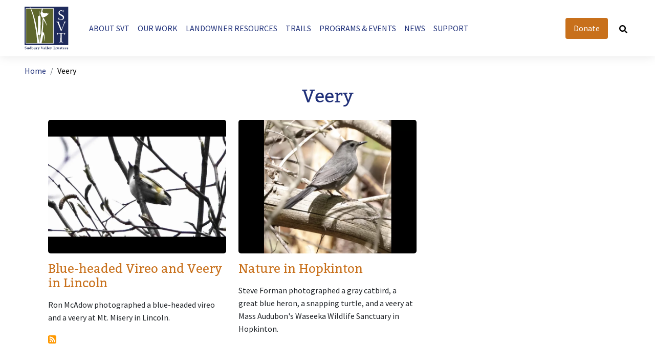

--- FILE ---
content_type: text/html; charset=UTF-8
request_url: https://www.svtweb.org/taxonomy/term/1618
body_size: 11522
content:

<!DOCTYPE html>
<html lang="en" dir="ltr" prefix="content: http://purl.org/rss/1.0/modules/content/  dc: http://purl.org/dc/terms/  foaf: http://xmlns.com/foaf/0.1/  og: http://ogp.me/ns#  rdfs: http://www.w3.org/2000/01/rdf-schema#  schema: http://schema.org/  sioc: http://rdfs.org/sioc/ns#  sioct: http://rdfs.org/sioc/types#  skos: http://www.w3.org/2004/02/skos/core#  xsd: http://www.w3.org/2001/XMLSchema# " class="h-100">
  <head>
    <meta charset="utf-8" />
<script async src="https://www.googletagmanager.com/gtag/js?id=UA-80569691-1"></script>
<script>window.dataLayer = window.dataLayer || [];function gtag(){dataLayer.push(arguments)};gtag("js", new Date());gtag("set", "developer_id.dMDhkMT", true);gtag("config", "UA-80569691-1", {"groups":"default","anonymize_ip":true,"page_placeholder":"PLACEHOLDER_page_path"});</script>
<link rel="canonical" href="https://www.svtweb.org/taxonomy/term/1618" />
<link rel="image_src" href="" />
<meta property="og:url" content="https://www.svtweb.org/taxonomy/term/1618" />
<meta property="og:title" content="Veery | Sudbury Valley Trustees" />
<meta property="og:image" content="" />
<meta name="Generator" content="Drupal 10 (https://www.drupal.org)" />
<meta name="MobileOptimized" content="width" />
<meta name="HandheldFriendly" content="true" />
<meta name="viewport" content="width=device-width, initial-scale=1.0" />
<link rel="icon" href="/sites/default/files/svt-favicon.png" type="image/png" />
<link rel="alternate" type="application/rss+xml" title="Veery" href="https://www.svtweb.org/taxonomy/term/1618/feed" />

    <title>Veery | Sudbury Valley Trustees</title>
    <link rel="stylesheet" media="all" href="/sites/default/files/css/css_6acIcbFZBwVSjA4X5ChDQHngEu_o8inuhZDag2zdru0.css?delta=0&amp;language=en&amp;theme=bot_custom5&amp;include=[base64]" />
<link rel="stylesheet" media="all" href="/sites/default/files/css/css_iY1u8GXbwRTrP29WVsPv7U2pFqEFLKNIrisWmLwJ29o.css?delta=1&amp;language=en&amp;theme=bot_custom5&amp;include=[base64]" />

    <script src="https://use.fontawesome.com/releases/v5.13.1/js/all.js" defer crossorigin="anonymous" data-search-pseudo-elements></script>
<script src="https://use.fontawesome.com/releases/v5.13.1/js/v4-shims.js" defer crossorigin="anonymous" data-search-pseudo-elements></script>

  </head>
  <body class="path-taxonomy   d-flex flex-column h-100">
        <a href="#main-content" class="visually-hidden focusable skip-link">
      Skip to main content
    </a>
    
      <div class="dialog-off-canvas-main-canvas d-flex flex-column h-100" data-off-canvas-main-canvas>
    

<header>
  

    <nav class="navbar navbar-expand-lg   ">
    <div class="container-fluid m-0 p-0 d-flex px-5">
        <div class="region region-nav-branding">
    <div id="block-bot-custom5-branding" class="block block-system block-system-branding-block">
  
    
  <div class="navbar-brand d-flex align-items-center">

    <a href="/" title="Home" rel="home" class="site-logo d-block">
    <img src="/themes/custom/bot_custom5/logo.svg" alt="Home" />
  </a>
  
  <div>
    
      </div>
</div>
</div>

  </div>



      <div class="flex-wrap" id="navbarSupportedContent">
          <div class="region region-nav-main">
    <nav aria-labelledby="block-bot-custom5-main-navigation-menu" id="block-bot-custom5-main-navigation" class="block block-menu navigation menu--main">
            
  <h5 class="visually-hidden" id="block-bot-custom5-main-navigation-menu">Main navigation</h5>
  

        
            <ul data-block="nav_main" class="navbar-nav mr-auto">
                        <li class="nav-item dropdown">
          <a href="/about-svt" class="nav-item nav-link dropdown-toggle" role="button" data-bs-toggle="dropdown" aria-expanded="false" title="Expand menu About SVT" data-drupal-link-system-path="node/8">About SVT</a>
                  <ul class="dropdown-menu">
                        <li class="nav-item">
          <a href="/about-svt" class="dropdown-item" data-drupal-link-system-path="node/8">About SVT</a>
      </li>

                    <li class="nav-item">
          <a href="/about-svt/contact-svt" class="dropdown-item" data-drupal-link-system-path="node/12">Contact SVT Staff</a>
      </li>

                    <li class="nav-item">
          <a href="/about-svt/board-directors" class="dropdown-item" data-drupal-link-system-path="node/11">Board of Directors</a>
      </li>

                    <li class="nav-item">
          <a href="/about-svt/svt-strategic-plan" class="dropdown-item" data-drupal-link-system-path="node/7059">SVT Strategic Plan</a>
      </li>

                    <li class="nav-item">
          <a href="/about-svt/job-volunteer-opportunities" class="dropdown-item" data-drupal-link-system-path="node/3791">Job &amp; Volunteer Opportunities</a>
      </li>

        </ul>
  
      </li>

                    <li class="nav-item dropdown">
          <a href="/our-work" class="nav-item nav-link dropdown-toggle" role="button" data-bs-toggle="dropdown" aria-expanded="false" title="Expand menu Our Work" data-drupal-link-system-path="node/7590">Our Work</a>
                  <ul class="dropdown-menu">
                        <li class="nav-item dropdown">
          <a href="/land-protection" class="dropdown-item" data-drupal-link-system-path="node/15">Land Protection</a>
      </li>

                    <li class="nav-item dropdown">
          <a href="/stewardship" class="dropdown-item" data-drupal-link-system-path="node/16">Stewardship</a>
      </li>

                    <li class="nav-item">
          <a href="/our-work/collaborations" class="dropdown-item" data-drupal-link-system-path="node/3793">Collaborations</a>
      </li>

                    <li class="nav-item">
          <a href="/conservation-prioritization-suasco" class="dropdown-item" data-drupal-link-system-path="node/1000234">Conservation Prioritization in the SuAsCo</a>
      </li>

                    <li class="nav-item dropdown">
          <a href="/mca" class="dropdown-item" data-drupal-link-system-path="node/500020">Metrowest Conservation Alliance</a>
      </li>

                    <li class="nav-item">
          <a href="/our-work/valuing-natures-services-toolkit" class="dropdown-item" data-drupal-link-system-path="node/10848">Valuing Nature&#039;s Services Toolkit</a>
      </li>

        </ul>
  
      </li>

                    <li class="nav-item dropdown">
          <a href="/landowner-resources" class="nav-item nav-link dropdown-toggle" role="button" data-bs-toggle="dropdown" aria-expanded="false" title="Expand menu Landowner Resources" data-drupal-link-system-path="node/7520">Landowner Resources</a>
                  <ul class="dropdown-menu">
                        <li class="nav-item">
          <a href="/landowner-resources/ways-conserve-land" class="dropdown-item" data-drupal-link-system-path="node/7148">Ways to Conserve Land</a>
      </li>

                    <li class="nav-item dropdown">
          <a href="/landowner-resources/managing-your-land-conservation-purposes" class="dropdown-item" data-drupal-link-system-path="node/7204">Managing Your Land for Conservation Purposes</a>
      </li>

                    <li class="nav-item">
          <a href="/landowner-resources/conservation-restrictions-guide-landowners" class="dropdown-item" data-drupal-link-system-path="node/7891">Conservation Restrictions: A Guide for Landowners</a>
      </li>

        </ul>
  
      </li>

                    <li class="nav-item dropdown">
          <a href="/trail-maps" class="nav-item nav-link dropdown-toggle" role="button" data-bs-toggle="dropdown" aria-expanded="false" title="Expand menu Trails" data-drupal-link-system-path="node/4">Trails</a>
                  <ul class="dropdown-menu">
                        <li class="nav-item">
          <a href="/trail-maps" class="dropdown-item" data-drupal-link-system-path="node/4">Trail Maps</a>
      </li>

                    <li class="nav-item">
          <a href="/properties/trail-policies" class="dropdown-item" data-drupal-link-system-path="node/23">Trail Policies</a>
      </li>

                    <li class="nav-item">
          <a href="/trail-maps/interactive-svt-trail-map" class="dropdown-item" data-drupal-link-system-path="node/1000130">Interactive Trail Finder</a>
      </li>

                    <li class="nav-item">
          <a href="/Trail-Maps/Suggested-Walks" class="dropdown-item" data-drupal-link-system-path="node/1000047">Suggested Walks</a>
      </li>

                    <li class="nav-item">
          <a href="/all-persons-trail-wolbach-farm" class="dropdown-item" data-drupal-link-system-path="node/1001157">All Persons&#039; Trail at Wolbach</a>
      </li>

        </ul>
  
      </li>

                    <li class="nav-item dropdown">
          <a href="https://svtprograms.funraise.org/" class="nav-item nav-link dropdown-toggle" role="button" data-bs-toggle="dropdown" aria-expanded="false" title="Expand menu Programs &amp; Events">Programs &amp; Events</a>
                  <ul class="dropdown-menu">
                        <li class="nav-item">
          <a href="https://svtprograms.funraise.org/" class="dropdown-item">Program Calendar</a>
      </li>

                    <li class="nav-item">
          <a href="/outdoor-voices-speaker-series" class="dropdown-item" data-drupal-link-system-path="node/1000943">Outdoor Voices Speaker Series</a>
      </li>

                    <li class="nav-item">
          <a href="/svt-webinars-recorded-nature-programs" class="dropdown-item" data-drupal-link-system-path="node/1000280">Recorded Webinars</a>
      </li>

                    <li class="nav-item">
          <a href="/program-policies" class="dropdown-item" data-drupal-link-system-path="node/1000091">Program Policies</a>
      </li>

                    <li class="nav-item">
          <a href="/flower-power-annual-gala" class="dropdown-item" data-drupal-link-system-path="node/1001318">2026 Flower Power Gala</a>
      </li>

        </ul>
  
      </li>

                    <li class="nav-item dropdown">
          <a href="/news" class="nav-item nav-link dropdown-toggle" role="button" data-bs-toggle="dropdown" aria-expanded="false" title="Expand menu News" data-drupal-link-system-path="node/1000007">News</a>
                  <ul class="dropdown-menu">
                        <li class="nav-item">
          <a href="/news" class="dropdown-item" data-drupal-link-system-path="node/1000007">News Archive</a>
      </li>

                    <li class="nav-item">
          <a href="/news/nature-sightings" class="dropdown-item" data-drupal-link-system-path="node/25">Nature Sightings</a>
      </li>

                    <li class="nav-item">
          <a href="/news/newsletters" class="dropdown-item" data-drupal-link-system-path="node/1000092">Newsletters</a>
      </li>

                    <li class="nav-item">
          <a href="/impact-report-fiscal-year-2025" class="dropdown-item" data-drupal-link-system-path="node/1000411">Annual Impact Report</a>
      </li>

        </ul>
  
      </li>

                    <li class="nav-item dropdown">
          <a href="/support%20svt" class="nav-item nav-link dropdown-toggle" role="button" data-bs-toggle="dropdown" aria-expanded="false" title="Expand menu Support" data-drupal-link-system-path="node/1001077">Support</a>
                  <ul class="dropdown-menu">
                        <li class="nav-item">
          <a href="/support%20svt" class="dropdown-item" data-drupal-link-system-path="node/1001077">Ways to Support SVT</a>
      </li>

                    <li class="nav-item">
          <a href="/support/business-support" class="dropdown-item" data-drupal-link-system-path="node/30">Business Supporters</a>
      </li>

                    <li class="nav-item">
          <a href="/volunteer" class="dropdown-item" data-drupal-link-system-path="node/1000384">Volunteer</a>
      </li>

                    <li class="nav-item">
          <a href="/svt-store" class="dropdown-item" data-drupal-link-system-path="node/1000517">SVT Store</a>
      </li>

                    <li class="nav-item">
          <a href="/flower-power-annual-gala" class="dropdown-item" data-drupal-link-system-path="node/1001318">2026 Flower Power Gala</a>
      </li>

        </ul>
  
      </li>

        </ul>
  



  </nav>

  </div>

      </div>
      <div class="ms-auto" id="nonNavContent">
          <div class="region region-nav-additional">
    <nav aria-labelledby="block-bot-custom5-account-menu-menu" id="block-bot-custom5-account-menu" class="secondary-text block block-menu navigation menu--account">
            
  <h5 class="visually-hidden" id="block-bot-custom5-account-menu-menu">User account menu</h5>
  

        
        <ul data-block="nav_additional" class="nav navbar-nav">
            <li class="nav-item">
      <a href="/sign-svt-e-newsletters" title="Newsletters" class="nav-link" data-drupal-link-system-path="node/7057">Newsletter</a>
          </li>
          <li aria-label="Facebook" class="nav-item">
      <a href="https://www.facebook.com/pages/Sudbury-Valley-Trustees/96339149067" target="_blank" title="Like us on Facebook" class="nav-link"><i class="fab fa-facebook-square" aria-hidden="true"></i></a>
          </li>
          <li aria-label="Instagram" class="nav-item">
      <a href="https://instagram.com/sudbury_valley_trustees/" title="Follow us on Instagram" class="nav-link"><i class="fab fa-instagram" aria-hidden="true"></i></a>
          </li>
          <li class="nav-item">
      <button data-formId="30440" class="menu-button btn btn-info nav-link" type="button">Donate</button>
          </li>
  </ul>
  


  </nav>
<div id="block-responsivemenumobileicon" class="responsive-menu-toggle-wrapper responsive-menu-toggle block block-responsive-menu block-responsive-menu-toggle">
  
    
      <a id="toggle-icon" class="toggle responsive-menu-toggle-icon" title="Menu" href="#off-canvas">
  <span class="icon"></span><span class="label">Menu</span>
</a>
  </div>
<div class="views-exposed-form bef-exposed-form header-search-bar block block-views block-views-exposed-filter-blocksearch-api-search-results" data-bef-auto-submit-full-form="" data-bef-auto-submit="" data-bef-auto-submit-delay="500" data-drupal-selector="views-exposed-form-search-api-search-results" id="block-exposedformsearch-apisearch-results">
  
    
      <form data-block="nav_additional" action="/search" method="get" id="views-exposed-form-search-api-search-results" accept-charset="UTF-8">
  <div class="form--inline clearfix">
  <div class="js-form-item form-item js-form-type-textfield form-type-textfield js-form-item-search-api-fulltext form-item-search-api-fulltext">
      <label for="edit-search-api-fulltext">Search</label>
        
  <input placeholder="Start your search ..." data-bef-auto-submit-exclude="" data-drupal-selector="edit-search-api-fulltext" type="text" id="edit-search-api-fulltext" name="search_api_fulltext" value="" size="30" maxlength="128" class="form-text form-control" />


        </div>
<div data-drupal-selector="edit-actions" class="form-actions js-form-wrapper form-wrapper" id="edit-actions">
    <input data-bef-auto-submit-click="" class="js-hide button js-form-submit form-submit btn btn-primary" data-drupal-selector="edit-submit-search-api" type="submit" id="edit-submit-search-api" value="Apply" />

</div>

</div>

</form>

  </div>
<div id="block-searchcontainer-2" class="search-popup-container block block-block-content block-block-contentb321118d-26ed-4c7c-9a44-8226c8e45382">
  
    
      
            <div class="clearfix text-formatted field field--name-body field--type-text-with-summary field--label-hidden field__item"><!-- Button trigger modal -->
<p><button class="search-button" data-bs-target="#exampleModal" data-bs-toggle="modal" type="button" aria-label="Search button" title="Search button"><svg class="bi bi-search" data-name="Layer 1" height="16.0017" viewbox="0 0 15.9988 16.0017" width="15.9988" xmlns="http://www.w3.org/2000/svg"><path d="M614.0942,366.7393l-.8847.8842a.7461.7461,0,0,1-1.0591,0l-3.1157-3.1157a.7487.7487,0,0,1-.2188-.5312v-.5093a6.497,6.497,0,1,1,1.125-1.125h.5093a.749.749,0,0,1,.5312.2187l3.1158,3.1158A.7539.7539,0,0,1,614.0942,366.7393Zm-5.2783-8.397a4,4,0,1,0-4,4A3.9977,3.9977,0,0,0,608.8159,358.3423Z" transform="translate(-598.3159 -351.8423)"></path></svg></button><!-- Modal --></p>

<div aria-hidden="true" aria-labelledby="exampleModalLabel" class="modal fade" id="exampleModal" tabindex="-1">
<div class="modal-dialog">
<div class="modal-content">
<div class="modal-body"><button aria-label="Close" class="btn-close" data-bs-dismiss="modal" type="button"></button>

<div id="header-search-bar">&nbsp;</div>
</div>
</div>
</div>
</div>
</div>
      
  </div>

  </div>

      </div>
    </div>
  </nav>
  
</header>

<main role="main">
  <a id="main-content" tabindex="-1"></a>
  
  
  

  <div class="container-fluid m-0 p-0">
            <div class="region region-breadcrumb">
    <div id="block-breadcrumbs" class="py-3 px-5 block block-system block-system-breadcrumb-block">
  
    
        <nav aria-label="breadcrumb">
    <h2 id="system-breadcrumb" class="visually-hidden">Breadcrumb</h2>
    <ol class="breadcrumb">
          <li class="breadcrumb-item">
                  <a href="/">Home</a>
              </li>
          <li class="breadcrumb-item">
                  Veery
              </li>
        </ol>
  </nav>

  </div>

  </div>

        <div class="row g-0">
            <div class="order-1 order-lg-2 col-12">
          <div class="region region-content">
    <div id="block-funraisescript" class="d-none block block-block-content block-block-content332ef51f-1b49-4dd8-b870-c94e28e0ee69">
  
    
      
            <div class="clearfix text-formatted field field--name-body field--type-text-with-summary field--label-hidden field__item"><script>
(function(f,u,n,r,a,i,s,e){var data={window:window,document:document,tag:"script",data:"funraise",orgId:f,uri:u,common:n,client:r,script:a};var scripts;var funraiseScript;data.window[data.data]=data.window[data.data]||[];if(data.window[data.data].scriptIsLoading||data.window[data.data].scriptIsLoaded)return;data.window[data.data].loading=true;data.window[data.data].push("init",data);scripts=data.document.getElementsByTagName(data.tag)[0];funraiseScript=data.document.createElement(data.tag);funraiseScript.async=true;funraiseScript.src=data.uri+data.common+data.script+"?orgId="+data.orgId;scripts.parentNode.insertBefore(funraiseScript,scripts)})('85e83250-f5ec-4ccf-a569-d23b931e841b','https://assets.funraise.io','/widget/common/2.0','/widget/client','/inject-form.js');
</script>
<script>
window.funraise.push('create', { form: 30440 });
</script></div>
      
  </div>
<div data-drupal-messages-fallback class="hidden"></div>
<div id="block-bot-custom5-page-title" class="container-lg block block-core block-page-title-block">
  
    
      
  <h1 class="display-4 text-center page-title">Veery</h1>


  </div>
<div id="block-bot-custom5-content" class="block block-system block-system-main-block">
  
    
      <div class="views-element-container"><div class="container-lg mb-5 view view-taxonomy-term view-id-taxonomy_term view-display-id-page_1 js-view-dom-id-89bb29d261750467a526ad5ae69a6041a54708740fe0532d8e820db0d57bfe26">
  
    
      <div class="view-header">
      <div about="/taxonomy/term/1618" id="taxonomy-term-1618" class="taxonomy-term vocabulary-species">
  
    
  <div class="content">
    
  </div>
</div>

    </div>
      
      <div class="view-content">
      <div id="views-bootstrap-taxonomy-term-page-1"  class="grid views-view-grid">
  <div class="row">
          <div  class="col-12 col-sm-4 col-sm-4 mb-4 mb-sm-0">
        <div data-history-node-id="1000877" class="bs-1col node node--type-nature-sighting node--view-mode-latest-news">
  
  <div class="bs-region bs-region--main">
    
      <div class="field field--name-field-nature-sighting-photos field--type-entity-reference field--label-hidden field__items">
              <div class="field__item"><div class="media media--type-image media--view-mode-landscape-4-3-3-col-scale">
  
      
  <div class="field field--name-field-media-image field--type-image field--label-visually_hidden">
    <div class="field__label visually-hidden">Image</div>
              <div class="field__item">    <picture>
                  <source srcset="/sites/default/files/styles/fp_landscape_768x576_scale/public/20240429_BlueheadedVireo_RonMcAdow.jpg.webp?itok=eJ2xltRF 1x, /sites/default/files/styles/fp_landscape_768x576_scale_2x/public/20240429_BlueheadedVireo_RonMcAdow.jpg.webp?itok=LY0rWzbb 2x" media="(min-width: 768px)" type="image/webp" width="768" height="576"/>
              <source srcset="/sites/default/files/styles/fp_landscape_768x576_scale/public/20240429_BlueheadedVireo_RonMcAdow.jpg.webp?itok=eJ2xltRF 1x, /sites/default/files/styles/fp_landscape_768x576_scale_2x/public/20240429_BlueheadedVireo_RonMcAdow.jpg.webp?itok=LY0rWzbb 2x" media="(max-width: 767.98px)" type="image/webp" width="768" height="576"/>
              <source srcset="/sites/default/files/styles/fp_landscape_575x431_scale/public/20240429_BlueheadedVireo_RonMcAdow.jpg.webp?itok=QVgjZPUw 1x, /sites/default/files/styles/fp_landscape_575x431_scale_2x/public/20240429_BlueheadedVireo_RonMcAdow.jpg.webp?itok=UzIOT5-9 2x" media="(max-width: 575.98px)" type="image/webp" width="575" height="431"/>
                  <img loading="eager" width="575" height="431" src="/sites/default/files/styles/fp_landscape_575x431_scale/public/20240429_BlueheadedVireo_RonMcAdow.jpg.webp?itok=QVgjZPUw" alt="A blue-headed vireo at Mt. Misery in Lincoln, photographed by Ron McAdow." title="A blue-headed vireo at Mt. Misery in Lincoln, photographed by Ron McAdow." typeof="foaf:Image" class="img-fluid" />

  </picture>

</div>
          </div>

  </div>
</div>
          </div>
  
            <div class="field field--name-node-title field--type-ds field--label-hidden field__item"><h3 class="my-3">
  <a href="/news/nature-sightings/blue-headed-vireo-and-veery-lincoln" hreflang="en">Blue-headed Vireo and Veery in Lincoln</a>
</h3>
</div>
      
      <div>  <div class="paragraph paragraph--type--text paragraph--view-mode--excerpt">
          
            <div class="clearfix text-formatted field field--name-field-body field--type-text-long field--label-hidden field__item">  Ron McAdow photographed a blue-headed vireo and a veery at Mt. Misery in Lincoln.

</div>
      
      </div>
</div>
  
  </div>
</div>


      </div>
          <div  class="col-12 col-sm-4 col-sm-4 mb-4 mb-sm-0">
        <div data-history-node-id="9974" class="bs-1col node node--type-nature-sighting node--view-mode-latest-news">
  
  <div class="bs-region bs-region--main">
    
      <div class="field field--name-field-nature-sighting-photos field--type-entity-reference field--label-hidden field__items">
              <div class="field__item"><div class="media media--type-image media--view-mode-landscape-4-3-3-col-scale">
  
      
  <div class="field field--name-field-media-image field--type-image field--label-visually_hidden">
    <div class="field__label visually-hidden">Image</div>
              <div class="field__item">    <picture>
                  <source srcset="/sites/default/files/styles/fp_landscape_768x576_scale/public/2022-04/20210514_graycatbird_steveforman.jpeg.webp?itok=_J3OpRoU 1x, /sites/default/files/styles/fp_landscape_768x576_scale_2x/public/2022-04/20210514_graycatbird_steveforman.jpeg.webp?itok=42ueWT35 2x" media="(min-width: 768px)" type="image/webp" width="768" height="576"/>
              <source srcset="/sites/default/files/styles/fp_landscape_768x576_scale/public/2022-04/20210514_graycatbird_steveforman.jpeg.webp?itok=_J3OpRoU 1x, /sites/default/files/styles/fp_landscape_768x576_scale_2x/public/2022-04/20210514_graycatbird_steveforman.jpeg.webp?itok=42ueWT35 2x" media="(max-width: 767.98px)" type="image/webp" width="768" height="576"/>
              <source srcset="/sites/default/files/styles/fp_landscape_575x431_scale/public/2022-04/20210514_graycatbird_steveforman.jpeg.webp?itok=hkiZy639 1x, /sites/default/files/styles/fp_landscape_575x431_scale_2x/public/2022-04/20210514_graycatbird_steveforman.jpeg.webp?itok=-IVpvqs2 2x" media="(max-width: 575.98px)" type="image/webp" width="575" height="431"/>
                  <img loading="eager" width="575" height="431" src="/sites/default/files/styles/fp_landscape_575x431_scale/public/2022-04/20210514_graycatbird_steveforman.jpeg.webp?itok=hkiZy639" alt="A gray catbird at Mass Audubon&#039;s Waseeka Wildlife Sanctuary in Hopkinton, photographed by Steve Forman." title="A gray catbird at Mass Audubon&#039;s Waseeka Wildlife Sanctuary in Hopkinton, photographed by Steve Forman." typeof="foaf:Image" class="img-fluid" />

  </picture>

</div>
          </div>

  </div>
</div>
          </div>
  
            <div class="field field--name-node-title field--type-ds field--label-hidden field__item"><h3 class="my-3">
  <a href="/news/nature-sightings/nature-hopkinton" hreflang="en">Nature in Hopkinton</a>
</h3>
</div>
      
      <div>  <div class="paragraph paragraph--type--text paragraph--view-mode--excerpt">
          
            <div class="clearfix text-formatted field field--name-field-body field--type-text-long field--label-hidden field__item">  Steve Forman photographed a gray catbird, a great blue heron, a snapping turtle, and a veery at Mass Audubon's Waseeka Wildlife Sanctuary in Hopkinton.

</div>
      
      </div>
</div>
  
  </div>
</div>


      </div>
      </div>
</div>

    </div>
  
      
              <div class="feed-icons">
      <a href="https://www.svtweb.org/taxonomy/term/1618/feed" class="feed-icon">
  Subscribe to Veery
</a>

    </div>
  </div>
</div>

  </div>

  </div>

      </div>
          </div>
  </div>

</main>

<footer class="mt-auto     ">
  <div class="container-fluid m-0 px-5">
      <div class="region region-footer">
    <div id="block-sitebranding-2" class="col block block-system block-system-branding-block">
  
    
  <div class="navbar-brand d-flex align-items-center">

    <a href="/" title="Home" rel="home" class="site-logo d-block">
    <img src="/themes/custom/bot_custom5/logo.svg" alt="Home" />
  </a>
  
  <div>
    
      </div>
</div>
</div>
<nav aria-labelledby="block-footermenuenjoynature-menu" id="block-footermenuenjoynature" class="col block block-menu navigation menu--footer-menu-enjoy-nature">
      
  <h5 id="block-footermenuenjoynature-menu">Enjoy Nature</h5>
  

        
        <ul data-block="footer" class="nav navbar-nav">
            <li class="nav-item">
      <a href="/trail-maps" class="nav-link" title="Trail Maps" data-drupal-link-system-path="node/4">Trail Maps</a>
          </li>
          <li class="nav-item">
      <a href="https://svtprograms.funraise.org/" title="Program Calendar" class="nav-link">Program Calendar</a>
          </li>
  </ul>
  


  </nav>
<nav aria-labelledby="block-footermenuabout-2-menu" id="block-footermenuabout-2" class="col block block-menu navigation menu--footer-menu---about">
      
  <h5 id="block-footermenuabout-2-menu">About</h5>
  

        
        <ul data-block="footer" class="nav navbar-nav">
            <li class="nav-item">
      <a href="/about-svt" class="nav-link" title="About SVT" data-drupal-link-system-path="node/8">About SVT</a>
          </li>
          <li class="nav-item">
      <a href="/about-svt/contact-svt" class="nav-link" title="Contact SVT Staff" data-drupal-link-system-path="node/12">Contact SVT Staff</a>
          </li>
          <li class="nav-item">
      <a href="/about-svt/board-directors" class="nav-link" title="Board of Directors" data-drupal-link-system-path="node/11">Board of Directors</a>
          </li>
          <li class="nav-item">
      <a href="/about-svt/svt-strategic-plan" class="nav-link" title="Strategic Plan" data-drupal-link-system-path="node/7059">Strategic Plan</a>
          </li>
          <li class="nav-item">
      <a href="/about-svt/job-volunteer-opportunities" class="nav-link" title="Job Opportunities" data-drupal-link-system-path="node/3791">Job Opportunities</a>
          </li>
  </ul>
  


  </nav>
<nav aria-labelledby="block-footermenuourwork-menu" id="block-footermenuourwork" class="col block block-menu navigation menu--footer-menu---resources">
      
  <h5 id="block-footermenuourwork-menu">Our Work</h5>
  

        
        <ul data-block="footer" class="nav navbar-nav">
            <li class="nav-item">
      <a href="/land-protection" class="nav-link" title="Land Protection" data-drupal-link-system-path="node/15">Land Protection</a>
          </li>
          <li class="nav-item">
      <a href="/stewardship" class="nav-link" title="Stewardship" data-drupal-link-system-path="node/16">Stewardship</a>
          </li>
          <li class="nav-item">
      <a href="/our-work/collaborations" class="nav-link" title="Collaborations" data-drupal-link-system-path="node/3793">Collaborations</a>
          </li>
          <li class="nav-item">
      <a href="/support/volunteer/stewards" class="nav-link" title="Steward and Weed Warrior Log-in" data-drupal-link-system-path="node/3821">Volunteer Log-in</a>
          </li>
  </ul>
  


  </nav>
<nav aria-labelledby="block-footermenusupport-menu" id="block-footermenusupport" class="col block block-menu navigation menu--footer-menu---work">
      
  <h5 id="block-footermenusupport-menu">Support</h5>
  

        
        <ul data-block="footer" class="nav navbar-nav">
            <li class="nav-item">
      <a href="/support%20svt" class="nav-link" data-drupal-link-system-path="node/1001077">Join/Renew/Donate</a>
          </li>
          <li class="nav-item">
      <a href="/support/business-support" class="nav-link" title="Business Support" data-drupal-link-system-path="node/30">Business Support</a>
          </li>
          <li class="nav-item">
      <a href="/svt-store" class="nav-link" data-drupal-link-system-path="node/1000517">Buy SVT Merchandise</a>
          </li>
  </ul>
  


  </nav>
<div id="block-connectwithus" class="col connect block block-blockgroup block-block-groupconnect-with-us">
  
    
      <div id="block-footeraddress-2" class="block block-block-content block-block-content2e9c3be1-42e6-4cc3-b8f6-61d0737b8142">
  
    
      
            <div class="clearfix text-formatted field field--name-body field--type-text-with-summary field--label-hidden field__item"><p><strong>Sudbury Valley Trustees</strong></p><p><strong>Headquarters</strong><br>18 Wolbach Road<br>Sudbury, MA 01776</p><p><strong>Donations</strong><br>Department 270<br>PO Box 4110<br>Woburn, MA 01888-4110</p><p>Tax ID: #04-6049963</p></div>
      
  </div>
<nav aria-labelledby="block-social-menu" id="block-social" class="social-menu block block-menu navigation menu--social">
            
  <h5 class="visually-hidden" id="block-social-menu">Social</h5>
  

        
        <ul data-block="connect_with_us" class="nav navbar-nav">
            <li aria-label="Facebook" class="nav-item">
      <a href="https://www.facebook.com/pages/Sudbury-Valley-Trustees/96339149067" target="_blank" title="VIew our Facebook Page!" class="nav-link"><i class="fab fa-facebook-square" aria-hidden="true"></i></a>
          </li>
          <li aria-label="Instagram" class="nav-item">
      <a href="https://instagram.com/sudbury_valley_trustees/" target="_blank" title="Follow us on Instagram!" class="nav-link"><i class="fab fa-instagram" aria-hidden="true"></i></a>
          </li>
          <li aria-label="Youtube" class="nav-item">
      <a href="https://www.youtube.com/user/SVTSightings" target="_blank" title="Subscribe to our YouTube channel" class="nav-link"><i class="fab fa-youtube" aria-hidden="true"></i></a>
          </li>
  </ul>
  


  </nav>

  </div>
<div id="block-footercontactinfo" class="text-center col-12 copyright block block-block-content block-block-contentf9d20320-426e-40f1-aa55-58656427d0aa">
  
    
      
            <div class="clearfix text-formatted field field--name-body field--type-text-with-summary field--label-hidden field__item"><p>To contact our staff, please visit the <a href="/about/contact-svt">Contact SVT Staff</a>&nbsp;page.</p>

<p>For comments or questions about our website, please email us at <a href="/cdn-cgi/l/email-protection" class="__cf_email__" data-cfemail="d0a3a6a490a3a6a4a7b5b2febfa2b7">[email&#160;protected]</a>. <a data-entity-substitution="canonical" data-entity-type="node" data-entity-uuid="0b25ec97-ff51-47a5-a553-498950898b6b" href="/privacy-policy" title="Privacy Policy">Click here</a> for our website privacy policy.</p>
</div>
      
  </div>

  </div>

  </div>
</footer>

  </div>

    <div class="off-canvas-wrapper"><div id="off-canvas">
              <ul>
                    <li class="menu-item--e774295b-070e-493f-948f-a0f8b30065f3 menu-name--main">
        <a href="/about-svt" data-drupal-link-system-path="node/8">About SVT</a>
                                <ul>
                    <li class="menu-item--_779dd28-8d96-4ee1-b77c-e253393ab636 menu-name--main">
        <a href="/about-svt" data-drupal-link-system-path="node/8">About SVT</a>
              </li>
                <li class="menu-item--_d2dbdb1-df53-433a-8a0e-4f993c49b9a2 menu-name--main">
        <a href="/about-svt/contact-svt" data-drupal-link-system-path="node/12">Contact SVT Staff</a>
              </li>
                <li class="menu-item--cd4ad451-a33a-4b02-a5b8-9d4b42797e0e menu-name--main">
        <a href="/about-svt/board-directors" data-drupal-link-system-path="node/11">Board of Directors</a>
              </li>
                <li class="menu-item--_ef2c5b2-8a12-4965-a899-13a62c1e45de menu-name--main">
        <a href="/about-svt/svt-strategic-plan" data-drupal-link-system-path="node/7059">SVT Strategic Plan</a>
              </li>
                <li class="menu-item--e7bb9f6a-deb4-4d99-836c-79f565f581fa menu-name--main">
        <a href="/about-svt/job-volunteer-opportunities" data-drupal-link-system-path="node/3791">Job &amp; Volunteer Opportunities</a>
              </li>
        </ul>
  
              </li>
                <li class="menu-item--d8485f00-e13f-4941-aa6c-c1e62cefffcd menu-name--main">
        <a href="/our-work" data-drupal-link-system-path="node/7590">Our Work</a>
                                <ul>
                    <li class="menu-item--f9729041-5734-4f3a-950e-88bf87a2e9dd menu-name--main">
        <a href="/land-protection" data-drupal-link-system-path="node/15">Land Protection</a>
                                <ul>
                    <li class="menu-item--_31878da-4d71-46e9-9a8e-bc7ca896df73 menu-name--main">
        <a href="/land-protection/projects/prospect-hill-community-orchard-harvard" data-drupal-link-system-path="node/8764">Prospect Hill Community Orchard, Harvard</a>
              </li>
                <li class="menu-item--_7ef9553-551d-4702-a063-828b618679ef menu-name--main">
        <a href="/land-protection/projects/horseshoe-pond-berlin" data-drupal-link-system-path="node/10484">Horseshoe Pond, Berlin</a>
              </li>
                <li class="menu-item--_d6b01bd-2d85-4e59-9413-956b9c29f4dc menu-name--main">
        <a href="/district-9-schoolhouse-conservation-area-project-upton" data-drupal-link-system-path="node/10883">Mechanic Street Conservation Project, Upton</a>
              </li>
                <li class="menu-item--_b693ab8-0202-4944-b8a8-3d7e07414112 menu-name--main">
        <a href="/land-protection/projects/eastern-greenway-north-harvard" data-drupal-link-system-path="node/10561">Eastern Greenway-North, Harvard</a>
              </li>
                <li class="menu-item--_d590e81-e446-47af-b17f-0d48448f7978 menu-name--main">
        <a href="/land-protection/projects/grist-mill-area-expansion-marlborough" data-drupal-link-system-path="node/10680">Grist Mill Area Expansion, Marlborough</a>
              </li>
                <li class="menu-item--_b666957-ac0c-4aef-8359-32184da68502 menu-name--main">
        <a href="/land-protection/projects/shermans-bridge-wayland-0" data-drupal-link-system-path="node/10890">Sherman&#039;s Bridge, Wayland</a>
              </li>
        </ul>
  
              </li>
                <li class="menu-item--af071914-db22-44d1-a74d-2e0878d9bb48 menu-name--main">
        <a href="/stewardship" data-drupal-link-system-path="node/16">Stewardship</a>
                                <ul>
                    <li class="menu-item--f6cc5385-643e-4fe9-9474-d144d5a1fbfd menu-name--main">
        <a href="/stewardship/pitch%20pine-scrub%20oak%20barrens%20restoration" data-drupal-link-system-path="node/1000082">Pitch Pine-Scrub Oak Barrens Restoration</a>
              </li>
                <li class="menu-item--c495cc87-58ba-411f-a891-29e9a681576b menu-name--main">
        <a href="/stewardship/gowing%27s%20swamp" data-drupal-link-system-path="node/1000074">Combatting Invasive Species at Gowing&#039;s Swamp</a>
              </li>
                <li class="menu-item--f6e1c428-0183-4c85-9903-b0c474526914 menu-name--main">
        <a href="/stewardship/Habitat%20Management%20at%20Smith%20Conservation%20Land" data-drupal-link-system-path="node/1000079">Habitat Management at Smith Conservation Land</a>
              </li>
                <li class="menu-item--e296cafa-47c9-4fda-a223-e6eb7491615f menu-name--main">
        <a href="/stewardship/combatting-climate-change" data-drupal-link-system-path="node/1000106">Combatting Climate Change</a>
              </li>
                <li class="menu-item--_04a571c-f185-400a-b858-b54f105cfdaa menu-name--main">
        <a href="/stewardship/protecting-pollinators" data-drupal-link-system-path="node/1000105">Protecting Pollinators</a>
              </li>
                <li class="menu-item--_73d671d-48b9-48cf-a04a-84568c5bd2a1 menu-name--main">
        <a href="/stewardship/forest-health" data-drupal-link-system-path="node/1000093">Forest Health</a>
              </li>
                <li class="menu-item--b85191f7-cb97-4633-8983-a8416180964d menu-name--main">
        <a href="/stewardship/deer%20management" data-drupal-link-system-path="node/1000081">Deer Management</a>
              </li>
                <li class="menu-item--_ac938e1-0fe7-4447-adf2-f5c974aac786 menu-name--main">
        <a href="/stewardship/weed%20warrior%20program" data-drupal-link-system-path="node/1000089">Weed Warrior Program</a>
              </li>
                <li class="menu-item--_003a1a4-cfd4-4b04-a0be-bbf2170c85b4 menu-name--main">
        <a href="/stewardship/engaging-volunteers-scouts" data-drupal-link-system-path="node/1000113">Engaging Volunteers &amp; Scouts</a>
              </li>
        </ul>
  
              </li>
                <li class="menu-item--_8930ab5-33cd-4921-b981-7df987402943 menu-name--main">
        <a href="/our-work/collaborations" data-drupal-link-system-path="node/3793">Collaborations</a>
              </li>
                <li class="menu-item--_88e61c4-dea0-4021-90de-84209d40ddda menu-name--main">
        <a href="/conservation-prioritization-suasco" data-drupal-link-system-path="node/1000234">Conservation Prioritization in the SuAsCo</a>
              </li>
                <li class="menu-item--d7b7fa7f-b819-450c-af5b-a93cedcb8a5f menu-name--main">
        <a href="/mca" data-drupal-link-system-path="node/500020">Metrowest Conservation Alliance</a>
                                <ul>
                    <li class="menu-item--_30ebb66-7053-41b6-ba59-19403f8b01b3 menu-name--main">
        <a href="/landowner-engagement" data-drupal-link-system-path="node/508697">Landowner Engagement Resources</a>
              </li>
                <li class="menu-item--_458b738-5cac-419c-98ce-9ed10c0da1ac menu-name--main">
        <a href="/mca/priority-issues" data-drupal-link-system-path="node/503621">Priority Issues</a>
                                <ul>
                    <li class="menu-item--e56381d6-b761-4008-960f-6d911e1bd4f4 menu-name--main">
        <a href="/mca/climate-adaptation" data-drupal-link-system-path="node/504314">Climate Adaptation</a>
              </li>
                <li class="menu-item--_ca75ec1-f5ee-40de-b286-1e0bf0bb854b menu-name--main">
        <a href="/mca/cooperative-land-protection-projects" data-drupal-link-system-path="node/503624">Cooperative Land Protection Projects</a>
              </li>
                <li class="menu-item--_92fe770-b5c2-46b1-b4c6-7cac3af2b6f2 menu-name--main">
        <a href="/mca-forest-health" data-drupal-link-system-path="node/508678">Forest Health</a>
                                <ul>
                    <li class="menu-item--_94b3825-cd7d-470d-8679-2ff937978b11 menu-name--main">
        <a href="/mca/mca-priority-forest-health" data-drupal-link-system-path="node/503625">Forest Health Toolkit</a>
              </li>
                <li class="menu-item--_4993892-c4b1-45aa-abbd-416b0fdd4cbb menu-name--main">
        <a href="/native-pollinators" data-drupal-link-system-path="node/508677">Native Pollinators</a>
              </li>
        </ul>
  
              </li>
                <li class="menu-item--d7d52285-c3b4-413c-9af8-93950b0e401c menu-name--main">
        <a href="/mca/open-field-management" data-drupal-link-system-path="node/503626">Field Management</a>
                                <ul>
                    <li class="menu-item--_47661eb-d832-4720-806e-5f7465ad91dc menu-name--main">
        <a href="/mca/protecting-agricultural-lands" data-drupal-link-system-path="node/503623">Protecting Agricultural Lands</a>
              </li>
        </ul>
  
              </li>
        </ul>
  
              </li>
        </ul>
  
              </li>
                <li class="menu-item--e716ce58-5b29-4b18-ac5c-72bfafc4a2a0 menu-name--main">
        <a href="/our-work/valuing-natures-services-toolkit" data-drupal-link-system-path="node/10848">Valuing Nature&#039;s Services Toolkit</a>
              </li>
        </ul>
  
              </li>
                <li class="menu-item--_e91d652-c44d-4f23-9f77-508170fc1ec2 menu-name--main">
        <a href="/landowner-resources" data-drupal-link-system-path="node/7520">Landowner Resources</a>
                                <ul>
                    <li class="menu-item--_947d7dc-e41e-4db3-907b-4f2284de9815 menu-name--main">
        <a href="/landowner-resources/ways-conserve-land" data-drupal-link-system-path="node/7148">Ways to Conserve Land</a>
              </li>
                <li class="menu-item--_86ddd93-1150-4cda-b1a5-ecd36d8ce613 menu-name--main">
        <a href="/landowner-resources/managing-your-land-conservation-purposes" data-drupal-link-system-path="node/7204">Managing Your Land for Conservation Purposes</a>
                                <ul>
                    <li class="menu-item--_69c4b56-2b0d-4727-a30e-b560ab318997 menu-name--main">
        <a href="/Landowner-Resources/Managing-Your-land-for-Conservation-Purposes/forest-management" data-drupal-link-system-path="node/7518">Forest Management</a>
              </li>
                <li class="menu-item--d7c3550d-dce0-40dc-9bee-b207909e64d9 menu-name--main">
        <a href="/landowner-resources/wetlands-and-rivers-management" data-drupal-link-system-path="node/7517">Wetlands and Rivers Management</a>
              </li>
        </ul>
  
              </li>
                <li class="menu-item--faaef8d6-0d84-4ced-ab9c-7d0fe866c927 menu-name--main">
        <a href="/landowner-resources/conservation-restrictions-guide-landowners" data-drupal-link-system-path="node/7891">Conservation Restrictions: A Guide for Landowners</a>
              </li>
        </ul>
  
              </li>
                <li class="menu-item--a757666c-1ce1-4862-a0d4-20e5533b870e menu-name--main">
        <a href="/trail-maps" data-drupal-link-system-path="node/4">Trails</a>
                                <ul>
                    <li class="menu-item--_ca88a92-8a1d-443c-af25-ee0a16a0d933 menu-name--main">
        <a href="/trail-maps" data-drupal-link-system-path="node/4">Trail Maps</a>
              </li>
                <li class="menu-item--_8f2e021-8e35-495f-bc2f-b3c8a29066d1 menu-name--main">
        <a href="/properties/trail-policies" data-drupal-link-system-path="node/23">Trail Policies</a>
              </li>
                <li class="menu-item--f25dbe76-107e-4207-bd07-907f62e7595b menu-name--main">
        <a href="/trail-maps/interactive-svt-trail-map" data-drupal-link-system-path="node/1000130">Interactive Trail Finder</a>
              </li>
                <li class="menu-item--_19d1e40-b2d1-45c2-86cf-e1d1d85fb24b menu-name--main">
        <a href="/Trail-Maps/Suggested-Walks" data-drupal-link-system-path="node/1000047">Suggested Walks</a>
              </li>
                <li class="menu-item--_4a9c9be-14bc-4b73-b7d6-8c047b9305e3 menu-name--main">
        <a href="/all-persons-trail-wolbach-farm" data-drupal-link-system-path="node/1001157">All Persons&#039; Trail at Wolbach</a>
              </li>
        </ul>
  
              </li>
                <li class="menu-item--_fc94dee-99a0-49e2-9310-93c0a51a262f menu-name--main">
        <a href="https://svtprograms.funraise.org/">Programs &amp; Events</a>
                                <ul>
                    <li class="menu-item--_b65f54a-b867-4562-b9ab-aa91c7a12efd menu-name--main">
        <a href="https://svtprograms.funraise.org/">Program Calendar</a>
              </li>
                <li class="menu-item--_fdfc522-9ee2-4e01-9e70-0f1d5ae4dd3a menu-name--main">
        <a href="/outdoor-voices-speaker-series" data-drupal-link-system-path="node/1000943">Outdoor Voices Speaker Series</a>
              </li>
                <li class="menu-item--a35c481c-45ba-469d-a775-f9e8210c3056 menu-name--main">
        <a href="/svt-webinars-recorded-nature-programs" data-drupal-link-system-path="node/1000280">Recorded Webinars</a>
              </li>
                <li class="menu-item--a576fc35-aba6-4fd4-b78a-cafafbf56fbc menu-name--main">
        <a href="/program-policies" data-drupal-link-system-path="node/1000091">Program Policies</a>
              </li>
                <li class="menu-item--_4bf34e7-aab8-4ba8-82e1-aaa8fd5366d0 menu-name--main">
        <a href="/flower-power-annual-gala" data-drupal-link-system-path="node/1001318">2026 Flower Power Gala</a>
              </li>
        </ul>
  
              </li>
                <li class="menu-item--_6060746-23f5-490a-a1ed-65b002309429 menu-name--main">
        <a href="/news" data-drupal-link-system-path="node/1000007">News</a>
                                <ul>
                    <li class="menu-item--_11d1cc3-7429-4ec1-9a47-6631188d089f menu-name--main">
        <a href="/news" data-drupal-link-system-path="node/1000007">News Archive</a>
              </li>
                <li class="menu-item--d9615714-3222-49a9-bf48-8cd52a3920c3 menu-name--main">
        <a href="/news/nature-sightings" data-drupal-link-system-path="node/25">Nature Sightings</a>
              </li>
                <li class="menu-item--_f67c67e-ea46-4daa-ae2c-d7916e2504dd menu-name--main">
        <a href="/news/newsletters" data-drupal-link-system-path="node/1000092">Newsletters</a>
              </li>
                <li class="menu-item--_de2bd61-1e16-4ad1-8453-26191d93dc81 menu-name--main">
        <a href="/impact-report-fiscal-year-2025" data-drupal-link-system-path="node/1000411">Annual Impact Report</a>
              </li>
        </ul>
  
              </li>
                <li class="menu-item--_9c68013-bf06-4829-9f10-bf594e1d257a menu-name--main">
        <a href="/support%20svt" data-drupal-link-system-path="node/1001077">Support</a>
                                <ul>
                    <li class="menu-item--_158cbf0-69d9-46e5-a789-680c654435d8 menu-name--main">
        <a href="/support%20svt" data-drupal-link-system-path="node/1001077">Ways to Support SVT</a>
              </li>
                <li class="menu-item--_5963bf5-36f4-47f6-89fa-dc741a37e684 menu-name--main">
        <a href="/support/business-support" data-drupal-link-system-path="node/30">Business Supporters</a>
              </li>
                <li class="menu-item--_4f5e687-1e17-4c33-b7ec-b450dad1f17d menu-name--main">
        <a href="/volunteer" data-drupal-link-system-path="node/1000384">Volunteer</a>
              </li>
                <li class="menu-item--_166a7c1-090b-4727-9160-2a191f1c8e07 menu-name--main">
        <a href="/svt-store" data-drupal-link-system-path="node/1000517">SVT Store</a>
              </li>
                <li class="menu-item--da64768a-f71d-4b26-afb8-3f72350cda2c menu-name--main">
        <a href="/flower-power-annual-gala" data-drupal-link-system-path="node/1001318">2026 Flower Power Gala</a>
              </li>
        </ul>
  
              </li>
                <li class="menu-item--_db57303-09a4-42a2-93c8-968a402c535d menu-name--account">
        <a href="/sign-svt-e-newsletters" title="Newsletters" data-drupal-link-system-path="node/7057">Newsletter</a>
              </li>
                <li class="menu-item--_5fb929b-7bd9-4ad6-b69a-ad88d1692123 menu-name--account">
        <a href="https://www.facebook.com/pages/Sudbury-Valley-Trustees/96339149067" target="_blank" title="Like us on Facebook" aria-label="Facebook"><i class="fab fa-facebook-square" aria-hidden="true"></i></a>
              </li>
                <li class="menu-item--_b19bb19-22ba-4433-a379-0f0ce3f74f9d menu-name--account">
        <a href="https://instagram.com/sudbury_valley_trustees/" title="Follow us on Instagram" aria-label="Instagram"><i class="fab fa-instagram" aria-hidden="true"></i></a>
              </li>
                <li class="menu-item--a0553f58-a7f6-483d-a9b4-842a621fbcaa menu-name--account">
        <button data-formId="30440" class="menu-button btn btn-info" type="button">Donate</button>
              </li>
        </ul>
  

</div></div>
    <script data-cfasync="false" src="/cdn-cgi/scripts/5c5dd728/cloudflare-static/email-decode.min.js"></script><script type="application/json" data-drupal-selector="drupal-settings-json">{"path":{"baseUrl":"\/","pathPrefix":"","currentPath":"taxonomy\/term\/1618","currentPathIsAdmin":false,"isFront":false,"currentLanguage":"en"},"pluralDelimiter":"\u0003","suppressDeprecationErrors":true,"responsive_menu":{"position":"right","theme":"theme-white","pagedim":"pagedim-black","modifyViewport":true,"use_bootstrap":true,"breakpoint":"(max-width: 991.98px)","drag":false},"google_analytics":{"account":"UA-80569691-1","trackOutbound":true,"trackMailto":true,"trackTel":true,"trackDownload":true,"trackDownloadExtensions":"7z|aac|arc|arj|asf|asx|avi|bin|csv|doc(x|m)?|dot(x|m)?|exe|flv|gif|gz|gzip|hqx|jar|jpe?g|js|mp(2|3|4|e?g)|mov(ie)?|msi|msp|pdf|phps|png|ppt(x|m)?|pot(x|m)?|pps(x|m)?|ppam|sld(x|m)?|thmx|qtm?|ra(m|r)?|sea|sit|tar|tgz|torrent|txt|wav|wma|wmv|wpd|xls(x|m|b)?|xlt(x|m)|xlam|xml|z|zip"},"ajaxTrustedUrl":{"\/search":true},"user":{"uid":0,"permissionsHash":"04e9b659b12e7fc3dcb3c880b369a4a19aa9eb410af5a6a17c0d8d9f15d4693b"}}</script>
<script src="/sites/default/files/js/js_BDYxQZoNjTDjfxwdtotk7HI8IFV4fM1aa6hyBrBDRuQ.js?scope=footer&amp;delta=0&amp;language=en&amp;theme=bot_custom5&amp;include=eJx9T0kOwyAQ-xCEU96DhtQhVMAgZkjb3zenLlHVm1fJDlBF97g3Flz8mvJBxdFQ9jJCSWrC70hERadsArOKdmqze0N7FZtJIUed1S9DlMvsKu22UUf9lgXUl802bqOZlavSDcIF7gNPssd_3iRbKiYyxwxPlfJD03KsPAmmQxpXSTt8QR3uxKfXhyfdp3A0"></script>

  <script defer src="https://static.cloudflareinsights.com/beacon.min.js/vcd15cbe7772f49c399c6a5babf22c1241717689176015" integrity="sha512-ZpsOmlRQV6y907TI0dKBHq9Md29nnaEIPlkf84rnaERnq6zvWvPUqr2ft8M1aS28oN72PdrCzSjY4U6VaAw1EQ==" data-cf-beacon='{"version":"2024.11.0","token":"1a67359e608a4f00925d4e4f13b7eb80","r":1,"server_timing":{"name":{"cfCacheStatus":true,"cfEdge":true,"cfExtPri":true,"cfL4":true,"cfOrigin":true,"cfSpeedBrain":true},"location_startswith":null}}' crossorigin="anonymous"></script>
</body>
</html>
